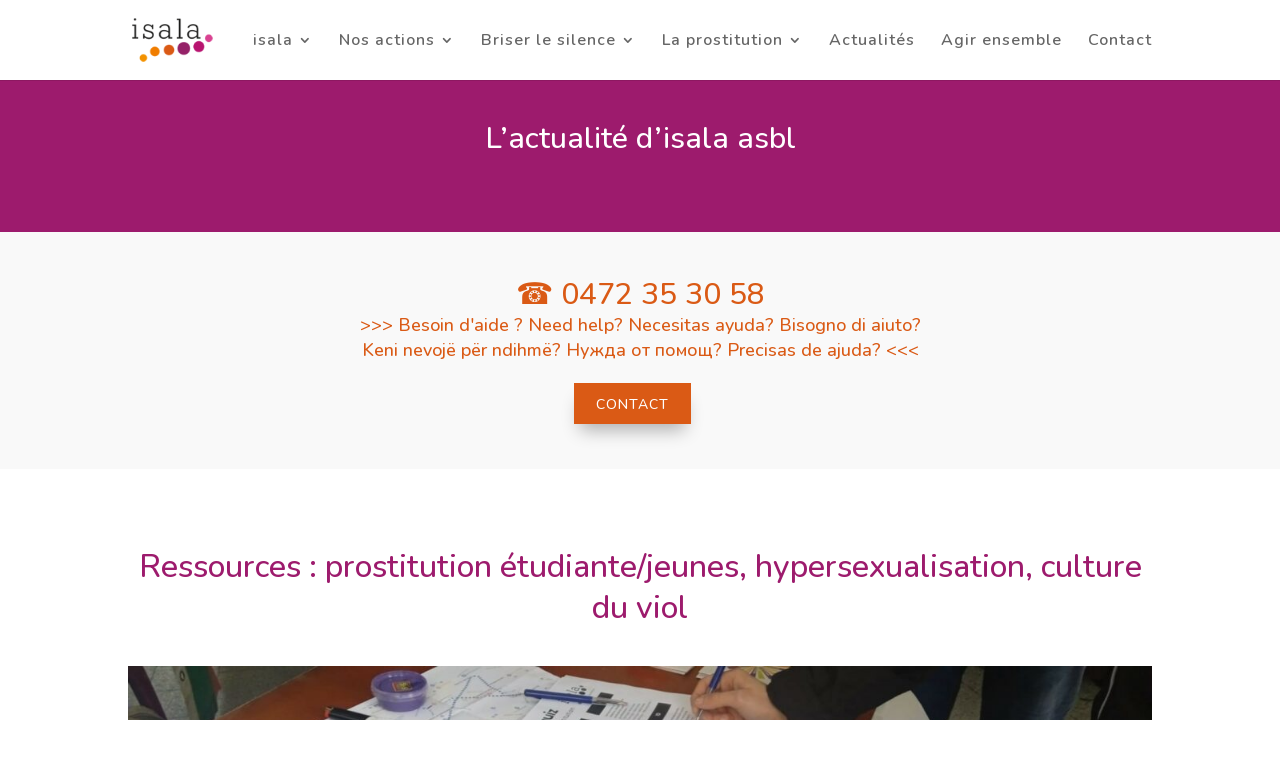

--- FILE ---
content_type: text/css; charset=utf-8
request_url: https://www.isalaasbl.be/wp-content/themes/Divi-child-theme/style.css?ver=4.27.5
body_size: 874
content:
/*======================================
Theme Name: Isalaasbl
Template: Divi
======================================*/


/* TYPO */

.et_pb_text_inner a {
color: #9d1b6d !important;
text-decoration: none;
border-bottom: 1px solid #9d1b6d !important;
}

.et_pb_text_inner a:hover {
color: #9d1b6d !important;
text-decoration: none;
border-bottom: 1px solid #9d1b6d !important;
}

/* Hide the Divi footer on all pages */
#main-footer {
  display:none;
}


/* 
** CENTRER DU CONTENU VERTICALEMENT 
** Voir tuto : https://www.divi-community.fr/snippets-divi/centrer-du-contenu-verticalement
*/

.dc-centrer-verticalement {
    display: flex;
    flex-direction: column;
    justify-content: center;
    display: -webkit-box;
    display: -webkit-flex;
    display: -moz-box;
    display: -ms-flexbox;
    -webkit-box-orient: vertical;
    -webkit-box-direction: normal;
    -webkit-flex-direction: column;
     -moz-box-orient: vertical;
     -moz-box-direction: normal;
      -ms-flex-direction: column;
    -webkit-box-pack: center;
    -webkit-justify-content: center;
    -moz-box-pack: center;
    -ms-flex-pack: center;
}


/*
** INVERSER LE SENS DES COLONNES SUR MOBILE
** Voir tuto : https://www.divi-community.fr/snippets-divi/inverser-ordre-des-colonnes-sur-mobile
*/

@media only screen and (max-width : 980px) {
    .dc-inverser-colonnes--section .dc-inverser-colonnes--ligne {
        display: -webkit-flex;
        display: -ms-flex;
        display: flex;
        -webkit-flex-direction: column-reverse;
        -ms-flex-direction: column-reverse;
        flex-direction: column-reverse;
    }
}


/*
** MENU MOBILE : en pleine largeur et le hamburger devient une croix pour fermer
*/

.et_mobile_menu li a { 
    font-size: 20px !important;
    text-transform : none !important;
}

.et_mobile_menu {
    margin-left: -30px;
    padding: 5%;
    width: calc( 100% + 60px);
}

.mobile_nav.opened .mobile_menu_bar:before {
    content: "\4d";
}


/* 
** AUGMENTER LA LARGEUR CHAMP RÉSULTAT CAPTCHA 
** Parfois, suivant la taille du texte, certains chiffres du résultat sont masqués
*/
.et_pb_contact_right p input {
    max-width: 50px;
}


/*
** METTRE EXPOSANTS ET INDICES À LA BONNE TAILLE
** Généralement, ils sont bien trop gros…
*/
sup, sub {
    font-size: 70%;
}



--- FILE ---
content_type: text/css; charset=utf-8
request_url: https://www.isalaasbl.be/wp-content/et-cache/1206/et-core-unified-tb-512-tb-519-deferred-1206.min.css?ver=1767715287
body_size: 422
content:
.et_pb_section_1_tb_footer.et_pb_section{background-color:#9D1B6D!important}.et_pb_image_0_tb_footer{text-align:left;margin-left:0}.et_pb_text_0_tb_footer.et_pb_text,.et_pb_text_1_tb_footer.et_pb_text{color:#FFFFFF!important}.et_pb_text_0_tb_footer{font-size:19px;letter-spacing:2px}.et_pb_text_1_tb_footer.et_pb_text a{color:#FFFFFF!important;transition:color 300ms ease 0ms}.et_pb_text_1_tb_footer.et_pb_text a:hover{color:#DC911B!important}.et_pb_text_1_tb_footer a{letter-spacing:2px}body.safari .et_pb_text_1_tb_footer a,body.iphone .et_pb_text_1_tb_footer a,body.uiwebview .et_pb_text_1_tb_footer a,body.safari .et_pb_text_2_tb_footer a,body.iphone .et_pb_text_2_tb_footer a,body.uiwebview .et_pb_text_2_tb_footer a,body.safari .et_pb_text_3_tb_footer a,body.iphone .et_pb_text_3_tb_footer a,body.uiwebview .et_pb_text_3_tb_footer a{font-variant-ligatures:no-common-ligatures}.et_pb_text_2_tb_footer.et_pb_text{color:rgba(255,255,255,0.55)!important}.et_pb_image_1_tb_footer{width:65%;text-align:right;margin-right:0}.et_pb_image_2_tb_footer{width:89%;text-align:center}.et_pb_image_3_tb_footer,.et_pb_image_4_tb_footer{width:74%;text-align:center}.et_pb_section_2_tb_footer.et_pb_section{padding-top:0px;padding-bottom:0px}.et_pb_section_3_tb_footer.et_pb_section{padding-top:0px;padding-bottom:0px;background-color:#7f0e5d!important}.et_pb_text_3_tb_footer.et_pb_text{color:rgba(255,255,255,0.52)!important}.et_pb_text_3_tb_footer{font-size:13px}.et_pb_text_3_tb_footer.et_pb_text a{color:rgba(255,255,255,0.75)!important}@media only screen and (max-width:980px){.et_pb_image_0_tb_footer .et_pb_image_wrap img,.et_pb_image_1_tb_footer .et_pb_image_wrap img,.et_pb_image_2_tb_footer .et_pb_image_wrap img,.et_pb_image_3_tb_footer .et_pb_image_wrap img,.et_pb_image_4_tb_footer .et_pb_image_wrap img{width:auto}}@media only screen and (max-width:767px){.et_pb_image_0_tb_footer .et_pb_image_wrap img,.et_pb_image_1_tb_footer .et_pb_image_wrap img,.et_pb_image_2_tb_footer .et_pb_image_wrap img,.et_pb_image_3_tb_footer .et_pb_image_wrap img,.et_pb_image_4_tb_footer .et_pb_image_wrap img{width:auto}.et_pb_image_1_tb_footer{text-align:center;margin-left:auto;margin-right:auto}}